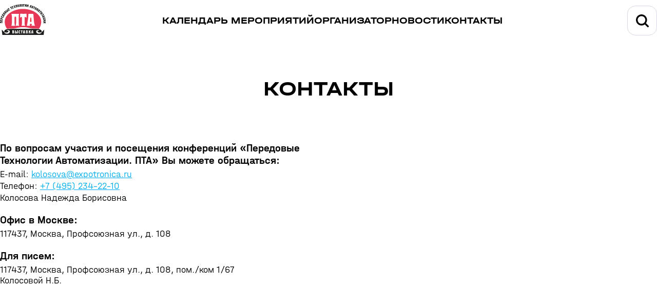

--- FILE ---
content_type: text/html; charset=UTF-8
request_url: https://www.pta-expo.ru/contact/
body_size: 6294
content:
<!DOCTYPE html>
<html>
<head>
    <title>Контакты</title>
    <meta name="viewport" content="width=device-width,height=device-height,initial-scale=1.0"/>
	<link rel="preload" href="/local/templates/pta/fonts/HalvarBreit-Bd.woff2" as="font">
	<link rel="preload" href="/local/templates/pta/fonts/HalvarBreit-Lt.woff2" as="font">
	<link rel="preload" href="/local/templates/pta/fonts/HalvarMittel-Lt.woff2" as="font">
	<link rel="preload" href="/local/templates/pta/fonts/HalvarBreit-Md.woff2" as="font">
<meta http-equiv="Content-Type" content="text/html; charset=UTF-8" />
<link href="/bitrix/cache/css/s1/pta/template_fe7d928b16a90da4d2651d286032e278/template_fe7d928b16a90da4d2651d286032e278_v1.css?176829439586565" type="text/css"  data-template-style="true" rel="stylesheet" />
<script src="https://moderate.cleantalk.org/ct-bot-detector-wrapper.js"></script>
<script src="/bitrix/js/main/jquery/jquery-3.6.0.min.js?171145477889501"></script>


	<!-- Yandex.Metrika counter -->
<script type="text/javascript" >
   (function(m,e,t,r,i,k,a){m[i]=m[i]||function(){(m[i].a=m[i].a||[]).push(arguments)};
   m[i].l=1*new Date();
   for (var j = 0; j < document.scripts.length; j++) {if (document.scripts[j].src === r) { return; }}
   k=e.createElement(t),a=e.getElementsByTagName(t)[0],k.async=1,k.src=r,a.parentNode.insertBefore(k,a)})
   (window, document, "script", "https://mc.yandex.ru/metrika/tag.js", "ym");

   ym(25659365, "init", {
        clickmap:true,
        trackLinks:true,
        accurateTrackBounce:true,
        webvisor:true
   });
</script>
<noscript><div><img src="https://mc.yandex.ru/watch/25659365" style="position:absolute; left:-9999px;" alt="" /></div></noscript>
<!-- /Yandex.Metrika counter -->
<!-- Google Tag Manager -->
<noscript><iframe src="//www.googletagmanager.com/ns.html?id=GTM-KRQNWB"
height="0" width="0" style="display:none;visibility:hidden"></iframe></noscript>
<script>(function(w,d,s,l,i){w[l]=w[l]||[];w[l].push({'gtm.start':
new Date().getTime(),event:'gtm.js'});var f=d.getElementsByTagName(s)[0],
j=d.createElement(s),dl=l!='dataLayer'?'&l='+l:'';j.async=true;j.src=
'//www.googletagmanager.com/gtm.js?id='+i+dl;f.parentNode.insertBefore(j,f);
})(window,document,'script','dataLayer','GTM-KRQNWB');</script>
<!-- End Google Tag Manager -->
</head>
<body>
<header>
    <section class="headline">
		<input id="menu-toggle" type="checkbox">
        <label class="menu-button-container" for="menu-toggle">
            <div class="menu-button"></div>
        </label>
        <a href="/" class="logo">
			<img src="/local/templates/pta/img/pta-logo.svg" title="Передовые Технологии Автоматизации" alt="Передовые Технологии Автоматизации">
        </a>
        <span class="menu_wrap">
            <span class="menu">
                	<ul>
					<li><a  href="/events/">Календарь мероприятий</a>
				<ul>
								<li><a  href="/ural/">ПТА - Екатеринбург 2026</a></li>
								<li><a  href="/kazan/">ПТА - Казань 2026</a></li>
								<li><a  href="/spb/">ПТА - Санкт-Петербург 2026</a></li>
								<li><a  href="/ufa/">ПТА - Уфа 2026</a></li>
								<li><a  href="/siberia/">ПТА - Новосибирск 2026</a></li>
					</ul></li>						<li><a  href="/organizer/">Организатор</a></li>
								<li><a  href="/news/">Новости</a></li>
								<li class="active"><a  href="/contact/">Контакты</a></li>
			</ul>
            </span>
        </span>
        <!--a href="/en/" class="btn lang">EN</a-->
        <input type="checkbox" id="search">
        <form action="/search/" class="input_search">
			<svg viewBox="0 0 24 24">
				<path d="M23.5,21.2l-4.8-4.8c1.3-1.8,2-3.9,2-6.1C20.7,4.7,16.1,0,10.4,0S0,4.7,0,10.4s4.7,10.4,10.4,10.4c2.2,0,4.3-0.7,6.1-2 l4.8,4.8c0.3,0.3,0.7,0.5,1.1,0.5c0.4,0,0.8-0.2,1.1-0.5C24.2,22.9,24.2,21.9,23.5,21.2z M17.5,10.4c0,3.9-3.2,7.2-7.1,7.2 c-3.9,0-7.2-3.2-7.2-7.2c0-3.9,3.2-7.1,7.1-7.1C14.3,3.2,17.5,6.4,17.5,10.4z"></path>
            </svg>
            <input type="text" name="q" placeholder="Поиск по сайту">
            <input type="submit" value="найти">
        </form>
		<label class="search btn" for="search">
			<svg viewBox="0 0 24 24">
				<path d="M23.5,21.2l-4.8-4.8c1.3-1.8,2-3.9,2-6.1C20.7,4.7,16.1,0,10.4,0S0,4.7,0,10.4s4.7,10.4,10.4,10.4c2.2,0,4.3-0.7,6.1-2 l4.8,4.8c0.3,0.3,0.7,0.5,1.1,0.5c0.4,0,0.8-0.2,1.1-0.5C24.2,22.9,24.2,21.9,23.5,21.2z M17.5,10.4c0,3.9-3.2,7.2-7.1,7.2 c-3.9,0-7.2-3.2-7.2-7.2c0-3.9,3.2-7.1,7.1-7.1C14.3,3.2,17.5,6.4,17.5,10.4z"></path>
			</svg>
		</label>
    </section>
</header>
<main>
<div class="container">
    <section>
        <h1>Контакты</h1>
<style>
.intro {
max-width: 1000px;
margin: 0 auto;
}
section {
	width: 100%;
}
h1 {
    margin: 70px auto 50px auto;
    font-family: 'Halvar Breit Bd';
    font-size: 40px;
    text-transform: uppercase;
    text-align: center;
}
h2, h3 {
	font-family: 'Halvar Mittel Md';
	font-weight: normal;
	margin: 20px 0 5px 0;
}

p {
	margin: 0 0 2px 0;
}
.info {
	display: flex;
	flex-wrap: wrap;
	gap: 60px;
	margin: 60px 0;
}
.info > span {
	width: calc(50% - 30px);
}

@media screen and (max-width: 768px) {
    .info > span {
        width: 100%;
    }
				h1 {
					margin: 40px auto 0 auto;
					font-size: 30px;
					text-align: left;
				}
				.info {
					gap: 0;
					margin: 0;
				}
    #map {
     margin: 20px 0;
    }
}
</style>
<div class="info scheme">
 <span>
	<h3>По вопросам участия и посещения конференций «Передовые Технологии Автоматизации. ПТА» Вы можете обращаться:</h3>
	<p>
		 E-mail:&nbsp;<a href="mailto:kolosova@expotronica.ru">kolosova@expotronica.ru</a>
	</p>
	<p>
		 Телефон: <a href="tel:+74952342210">+7 (495) 234-22-10</a>
	</p>
	<p>
		 Колосова Надежда Борисовна
	</p>
	<h3>Офис в Москве:</h3>
	<p>
		 117437, Москва, Профсоюзная ул., д. 108
	</p>
	<h3>Для писем:</h3>
	<p>
		 117437, Москва, Профсоюзная ул., д. 108, пом./ком 1/67 <br>
		 Колосовой Н.Б.
	</p>
 </span> <span>
	<div class="map" id="map">
	</div>
 </span>
</div>
<script src="//api-maps.yandex.ru/2.1/?apikey=7eb5366f-9288-40a7-98ae-78c5174fffd3&amp;lang=ru_RU" type="text/javascript"></script>
<script type="text/javascript">
ymaps.ready(function () {
    if(typeof ymaps !== 'undefined') {
        var map = new ymaps.Map('map', {
            center: [55.639989, 37.523088],
            zoom: 15,
						behaviors: ['scrollZoom', 'drag'],
						controls: ['zoomControl', 'typeSelector', 'rulerControl']
        });
        var placemark = new ymaps.Placemark([55.639989, 37.523088], {
            hintContent: 'г.Москва, Профсоюзная ул., д. 108, пом./ком 1/67',
            balloonContent: 'г. Москва, Профсоюзная ул., д. 108, пом./ком 1/67',
        });
        map.geoObjects.add(placemark);
    };
});
</script>
    </section>
</div>
</main>
<footer>
    <span>
    <section class="projects">
        <span class="logo">
            <a href="/">
				<img src="/local/templates/pta/img/pta-footer-logo.svg" title="Передовые Технологии Автоматизации" alt="Передовые Технологии Автоматизации">
            </a>
            <span>
                Специализированные конференции
                <b>Передовые Технологии Автоматизации</b>
            </span>
        </span>
        <span class="menu">
<ul>
	<li id="bx_1847241719_14">
		<a href="/ural/">Екатеринбург</a>
	</li>
		<li id="bx_1847241719_15">
		<a href="/kazan/">Казань</a>
	</li>
		<li id="bx_1847241719_497">
		<a href="/krasnoyarsk/">Красноярск</a>
	</li>
		<li id="bx_1847241719_492">
		<a href="/moscow/">Москва</a>
	</li>
		<li id="bx_1847241719_490">
		<a href="/nnovgorod/">Нижний Новгород</a>
	</li>
		<li id="bx_1847241719_18">
		<a href="/siberia/">Новосибирск</a>
	</li>
		<li id="bx_1847241719_491">
		<a href="/perm/">Пермь</a>
	</li>
		<li id="bx_1847241719_16">
		<a href="/spb/">Санкт-Петербург</a>
	</li>
		<li id="bx_1847241719_493">
		<a href="/tyumen/">Тюмень</a>
	</li>
		<li id="bx_1847241719_19">
		<a href="/ufa/">Уфа</a>
	</li>
		<li id="bx_1847241719_17">
		<a href="/chelyabinsk/">Челябинск</a>
	</li>
	</ul>

        </span>
    </section>
    <section class="contacts">
        <span>
            <span>По вопросам участия и посещения конференции Вы можете обращаться:</span>
            <span>
                <a href="tel:+74952342210">+7 (495) 234-22-10</a> 
                <a href="mailto:kolosova@expotronica.ru">kolosova@expotronica.ru</a> 
                <a name="manager">Колосова Надежда</a>
            </span>
        </span>
        <span class="subs">
            Подписывайтесь:
            <a href="//vk.com/ptaexpo" target="_blank" class="btn">
                <svg viewBox="0 0 30 17">
                	<path d="M29.733,15.163c-0.082-0.134-0.579-1.211-2.981-3.423c-2.513-2.317-2.174-1.94,0.852-5.946 c1.843-2.44,2.579-3.929,2.35-4.566c-0.22-0.607-1.575-0.447-1.575-0.447L23.87,0.807c0,0-0.334-0.045-0.583,0.103 c-0.242,0.145-0.397,0.481-0.397,0.481s-0.715,1.888-1.667,3.493c-2.008,3.387-2.812,3.566-3.14,3.356 c-0.764-0.49-0.572-1.97-0.572-3.021c0-3.283,0.501-4.652-0.977-5.006c-0.492-0.117-0.852-0.196-2.106-0.208 c-1.609-0.017-2.972,0.006-3.743,0.38c-0.514,0.249-0.909,0.806-0.667,0.838c0.298,0.039,0.973,0.181,1.331,0.665 c0.463,0.624,0.446,2.028,0.446,2.028s0.267,3.864-0.621,4.345C10.564,8.589,9.73,7.917,7.94,4.842 C7.023,3.268,6.329,1.527,6.329,1.527S6.196,1.203,5.958,1.03C5.669,0.819,5.264,0.752,5.264,0.752L0.977,0.779 c0,0-0.643,0.019-0.879,0.296c-0.21,0.248-0.017,0.758-0.017,0.758S3.437,9.63,7.237,13.561c3.485,3.604,7.442,3.367,7.442,3.367 h1.793c0,0,0.541-0.06,0.818-0.356c0.254-0.272,0.246-0.783,0.246-0.783s-0.036-2.389,1.081-2.742 c1.101-0.346,2.514,2.31,4.013,3.332c1.133,0.773,1.993,0.604,1.993,0.604l4.007-0.056C28.629,16.928,30.726,16.8,29.733,15.163z"></path>
                </svg>
            </a>
        </span>
    </section>
    <section class="rights">
        <span>
            <a href="/content/policy.html">Политика конфиденциальности</a>
            <!--a href="/content/rules.html">Условия использования сайта</a>
            <a href="/content/cookie.html">Политика Cookie</a-->
			<a href="/ouu/">Общие условия участия</a>
        </span>
        <span>
            <span>© 2002—2026 «Экспотроника»</span>
        </span>
    </section>
    </span>
</footer>

<link rel="stylesheet" href="/local/templates/pta/css/owl.carousel.min.css" />
<script src="/local/templates/pta/js/owl.carousel.min.js"></script>
<link rel="stylesheet" href="/local/templates/pta/css/slick.css" />
<script src="/local/templates/pta/js/slick.min.js"></script>
<script src="/local/templates/pta/script.js"></script>



<!-- CLEANTALK template addon -->
<!--'start_frame_cache_cleantalk_frame'--><script data-skip-moving = 'true'>
                    var ct_checkjs_val = 'adae7c53176c5ea94516a2626066275b', ct_date = new Date();

                    function ctSetCookie(c_name, value) {
                        document.cookie = c_name + '=' + encodeURIComponent(value) + '; path=/';
                    }

                    ctSetCookie('ct_ps_timestamp', Math.floor(new Date().getTime()/1000));
                    ctSetCookie('ct_fkp_timestamp', '0');
                    ctSetCookie('ct_timezone', '0');

                    ct_attach_event_handler(window, 'DOMContentLoaded', ct_ready);

                    setTimeout(function(){
                        ctSetCookie('ct_timezone', ct_date.getTimezoneOffset()/60*(-1));
                        ctSetCookie('ct_checkjs', ct_checkjs_val);  
                    },1000);

                    /* Writing first key press timestamp */
                    var ctFunctionFirstKey = function output(event){
                        var KeyTimestamp = Math.floor(new Date().getTime()/1000);
                        ctSetCookie('ct_fkp_timestamp', KeyTimestamp);
                        ctKeyStopStopListening();
                    }

                    /* Stop key listening function */
                    function ctKeyStopStopListening(){
                        if(typeof window.addEventListener == 'function'){
                            window.removeEventListener('mousedown', ctFunctionFirstKey);
                            window.removeEventListener('keydown', ctFunctionFirstKey);
                        }else{
                            window.detachEvent('mousedown', ctFunctionFirstKey);
                            window.detachEvent('keydown', ctFunctionFirstKey);
                        }
                    }

                    if(typeof window.addEventListener == 'function'){
                        window.addEventListener('mousedown', ctFunctionFirstKey);
                        window.addEventListener('keydown', ctFunctionFirstKey);
                    }else{
                        window.attachEvent('mousedown', ctFunctionFirstKey);
                        window.attachEvent('keydown', ctFunctionFirstKey);
                    }
                    /* Ready function */
                    function ct_ready(){
                      ctSetCookie('ct_visible_fields', 0);
                      ctSetCookie('ct_visible_fields_count', 0);
                      setTimeout(function(){
                        for(var i = 0; i < document.forms.length; i++){
                            var form = document.forms[i];
                            if (form.action.toString().indexOf('/auth/?forgot_password') !== -1)  {
                                continue;
                            }
                            form.onsubmit_prev = form.onsubmit;
                            form.onsubmit = function(event){

                                /* Get only fields */
                                var elements = [];
                                for(var key in this.elements){
                                  if(!isNaN(+key))
                                    elements[key] = this.elements[key];
                                }

                                /* Filter fields */
                                elements = elements.filter(function(elem){

                                    var pass = true;

                                    /* Filter fields */
                                    if( getComputedStyle(elem).display    === 'none' ||   // hidden
                                        getComputedStyle(elem).visibility === 'hidden' || // hidden
                                        getComputedStyle(elem).opacity    === '0' ||      // hidden
                                        elem.getAttribute('type')         === 'hidden' || // type == hidden
                                        elem.getAttribute('type')         === 'submit' || // type == submit
                                        elem.value                        === ''       || // empty value
                                        elem.getAttribute('name')         === null
                                    ){
                                    return false;
                                    }

                                    /* Filter elements with same names for type == radio */
                                    if(elem.getAttribute('type') === 'radio'){
                                        elements.forEach(function(el, j, els){
                                        if(elem.getAttribute('name') === el.getAttribute('name')){
                                            pass = false;
                                            return;
                                        }
                                    });
                                }

                                return true;
                            });

                            /* Visible fields count */
                            var visible_fields_count = elements.length;

                            /* Visible fields */
                            var visible_fields = '';
                            elements.forEach(function(elem, i, elements){
                              visible_fields += ' ' + elem.getAttribute('name');
                            });
                            visible_fields = visible_fields.trim();

                            ctSetCookie('ct_visible_fields', visible_fields);
                            ctSetCookie('ct_visible_fields_count', visible_fields_count);

                            /* Call previous submit action */
                            if(event.target.onsubmit_prev instanceof Function){
                              setTimeout(function(){
                                event.target.onsubmit_prev.call(event.target, event);
                              }, 500);
                            }
                          };
                        }
                      }, 1000);
                    }

                    function ct_attach_event_handler(elem, event, callback){
                      if(typeof window.addEventListener === 'function') elem.addEventListener(event, callback);
                      else                                              elem.attachEvent(event, callback);
                    }

                    function ct_remove_event_handler(elem, event, callback){
                      if(typeof window.removeEventListener === 'function') elem.removeEventListener(event, callback);
                      else                                                 elem.detachEvent(event, callback);
                    }
                    
                    if(typeof jQuery !== 'undefined') {

            /* Capturing responses and output block message for unknown AJAX forms */
            jQuery(document).ajaxComplete(function (event, xhr, settings) {
              if (xhr.responseText && xhr.responseText.indexOf('"apbct') !== -1) {
                try {
                  var response = JSON.parse(xhr.responseText);
                  if (typeof response.apbct !== 'undefined') {
                    response = response.apbct;
                    if (response.blocked) {
                      alert(response.comment);
                      if(+response.stop_script == 1)
                        window.stop();
                    }
                  }                  
                } catch (e) {
                  return;
                }

              }
            });
            
          }
                    </script><!--'end_frame_cache_cleantalk_frame'--><!-- /CLEANTALK template addon -->
</body>
</html>

--- FILE ---
content_type: image/svg+xml
request_url: https://www.pta-expo.ru/local/templates/pta/img/pta-footer-logo.svg
body_size: 29070
content:
<?xml version="1.0" encoding="utf-8"?>
<!-- Generator: Adobe Illustrator 26.0.2, SVG Export Plug-In . SVG Version: 6.00 Build 0)  -->
<svg version="1.1" id="Слой_1" xmlns="http://www.w3.org/2000/svg" xmlns:xlink="http://www.w3.org/1999/xlink" x="0px" y="0px"
	 viewBox="0 0 118 80" style="enable-background:new 0 0 118 80;" xml:space="preserve">
<style type="text/css">
	.st0{fill:#ADB1C1;}
	.st1{fill:#FFFFFF;}
</style>
<path class="st0" d="M111.9,67.2c-1.2,3.3-2.8,3.6-4.7,4.9c0.3,5.1-11.2,6.9-13.7,1.6c-3-6.3,5.9-8,7.8-3.6c0,0-5.2-2.5-4.8,1
	c0.3,2.5,5.9,4.3,10.7,1c-0.1-0.9-0.1-2.6-1-3.8c-3-3.8-8.8-3.9-14.7-3.8H26.6c-5.9,0-12,0.3-14.7,3.8c-0.9,1.2-0.9,2.9-1,3.8
	c4.7,3.3,10.4,1.4,10.7-1c0.4-3.5-4.8-1-4.8-1c2-4.4,10.9-2.6,7.8,3.6c-2.6,5.3-14,3.5-13.7-1.6c-1.9-1.3-3.5-1.6-4.7-4.9H4.5L6,80
	h106.1l1.5-12.8H111.9z"/>
<path class="st1" d="M34.6,76.1c-0.2,0-0.3,0-0.5,0c-0.3,0-0.6,0-0.9,0c-0.3,0-0.6,0-0.9,0c-0.2,0-0.4,0-0.5,0
	c-0.3,0-0.4-0.2-0.3-0.5c0.1-0.3,0.3-0.6,0.3-1.8v-3.4c0-1.7-0.2-1-0.2-2c0-0.2,0.1-0.3,0.4-0.3c0.4,0,1,0,1.4,0c0.5,0,0.7,0,1.2,0
	c0.3,0,1.6,0.1,1.6,2.1c0,0.3,0,1-0.5,1.4L35.5,72c0,0.1,0.1,0.1,0.2,0.2c0.3,0.4,0.8,1,0.8,2.1C36.5,75.7,35.5,76.1,34.6,76.1z"/>
<path class="st1" d="M43.4,74.3c0,1.8-1.2,1.9-1.7,1.9c-0.4,0-0.8,0-1.1-0.1c-0.3,0-0.7,0-1,0c-0.3,0-0.5,0-0.7,0
	c-0.1,0-0.3,0-0.4,0c-0.1,0-0.2-0.1-0.2-0.2c0-0.7,0.3-0.6,0.3-2.1v-3.5c0-0.3-0.1-0.9-0.2-1.2c-0.1-0.3-0.2-0.4-0.2-0.6
	c0-0.1,0.1-0.1,0.3-0.1c0.3,0,0.3,0,1,0c0.9,0,0.6,0,1,0c0.2,0,0.2,0.1,0.2,0.2c0,0.3-0.1,0.4-0.2,0.7c-0.1,0.3-0.1,0.7-0.1,1v0.5
	c0,0.6,0.1,0.7,0.1,0.7l0.3,0c0.3-0.1,0.6-0.1,1-0.1c0.6,0,1.6,0.2,1.6,1.8V74.3z"/>
<path class="st1" d="M46.1,76.1c-0.2,0-0.1-0.1-1-0.1c-0.8,0-0.7,0.1-1,0.1c-0.2,0-0.3,0-0.2-0.4c0.1-0.6,0.2-1,0.2-1.6v-4
	c0-0.4,0-0.6-0.1-1.1c-0.1-0.5-0.2-0.5-0.2-0.7c0-0.2,0.2-0.2,0.2-0.2c0.3,0,0.5,0,1.2,0c0.8,0,0.5,0,0.9,0l0.2,0.1
	c0,0.2-0.1,0.3-0.2,0.7C46,69.3,46,69.7,46,70.4v3.4c0,0.7,0.1,1,0.2,1.4c0.1,0.4,0.2,0.5,0.2,0.7C46.3,76,46.3,76.1,46.1,76.1z"/>
<path class="st1" d="M52,70.1c0,0.4-0.2,0.4-0.3,0.4c-0.2,0-0.4-0.1-0.5-0.2c-0.2-0.1-0.3-0.2-0.7-0.2c-0.7,0-0.8,0.3-0.8,1.5v1.1
	c0,0.9,0,1.9,1.1,1.9c0.3,0,0.6-0.1,0.7-0.2c0.1-0.1,0.2-0.2,0.3-0.2c0.2,0,0.2,0.1,0.2,0.2c0,0.2,0,0.4,0,0.6c0,0.2,0,0.4,0,0.6
	c0,0.3-0.1,0.6-1.5,0.6c-2.3,0-2.7-1.6-2.7-3.1v-1.7c0-1.4,0.1-3.3,2.6-3.3c1.3,0,1.5,0.2,1.5,0.4c0,0.1-0.1,0.2-0.1,0.8
	C51.9,69.9,52,69.8,52,70.1z"/>
<path class="st1" d="M57.9,70.7c-0.7,0-0.2-0.4-0.9-0.4c-0.2,0-0.4,0.1-0.4,0.6v3.4c0,0.7,0.1,1,0.2,1.2c0.1,0.1,0.2,0.3,0.2,0.4
	c0,0.2-0.1,0.2-0.2,0.2c-1,0-0.1-0.1-1-0.1c-0.4,0-0.7,0.1-0.9,0.1c-0.1,0-0.3,0-0.3-0.2c0-0.2,0.1-0.2,0.2-0.6
	c0.1-0.2,0.1-0.6,0.1-0.8v-3.7c0-0.3,0-0.5-0.4-0.5c-0.2,0-0.3,0.1-0.4,0.2c-0.1,0.1-0.2,0.2-0.4,0.2c-0.2,0-0.2-0.2-0.2-0.3
	c0-0.2,0-0.4,0.1-0.6c0-0.2,0-0.4,0-0.6c0-0.1,0-0.3,0-0.4l0-0.3c0-0.1,0-0.3,0.3-0.3c0.3,0,0.5,0,0.8,0c0.4,0,0.7,0,1.1,0
	c0.4,0,0.8,0,1.2,0c0.3,0,0.5,0,0.8,0c0.2,0,0.3,0.1,0.3,0.2c0,0.4,0,0.1,0,0.8c0,0.6,0.1,1,0.1,1.2C58.1,70.5,58.1,70.7,57.9,70.7z
	"/>
<path class="st1" d="M64.6,76.1c-0.1,0-0.3,0-0.4,0c-0.1,0-0.3,0-0.4,0c-0.2,0-0.4,0-0.7,0c-0.1,0-0.3,0-0.4,0
	c-0.2,0-0.2-0.2-0.2-0.2c0-0.2,0.2-0.2,0.2-0.5c0-0.2-0.1-0.5-0.8-0.5c-0.7,0-0.8,0.4-0.8,0.6c0,0.3,0.2,0.2,0.2,0.5
	c0,0.1,0,0.2-0.3,0.2c-0.2,0-0.3-0.1-0.9-0.1c-0.8,0-0.1,0.1-0.9,0.1c-0.1,0-0.2,0-0.2-0.2c0-0.3,0.1,0,0.3-1.5
	c0.3-2.3,0.6-3.6,0.7-4.9c0.1-1,0-1.2,0.5-1.2c0.3,0,0.5,0,1.3,0c0.9,0,0.9,0,1.5,0c0.6,0,0.3,0.1,0.7,3.3c0.2,1.4,0.2,2.4,0.5,3.4
	c0.2,0.7,0.3,0.8,0.3,1C64.9,76,64.9,76.1,64.6,76.1z"/>
<path class="st1" d="M69.6,76.1c-0.2,0-0.3,0-0.5,0c-0.3,0-0.6,0-0.9,0c-0.3,0-0.6,0-0.9,0c-0.2,0-0.3,0-0.5,0
	c-0.3,0-0.4-0.2-0.3-0.5c0.1-0.3,0.3-0.6,0.3-1.8v-3.4c0-1.7-0.1-1-0.1-2c0-0.2,0.1-0.3,0.4-0.3c0.4,0,1,0,1.4,0c0.5,0,0.7,0,1.2,0
	c0.3,0,1.6,0.1,1.6,2.1c0,0.3,0,1-0.5,1.4L70.5,72c0,0.1,0.1,0.1,0.2,0.2c0.3,0.4,0.8,1,0.8,2.1C71.5,75.7,70.5,76.1,69.6,76.1z"/>
<path class="st1" d="M79,76.1c-0.2,0-0.4-0.1-0.8-0.1c-0.7,0-0.5,0.1-1,0.1c-0.5,0-0.5-0.3-0.8-2.1c-0.3-1.2-0.4-2.4-0.6-2.4
	c-0.3,0-0.3,0.6-0.3,1v1.1c0,0.3,0,1,0.2,1.5c0.2,0.5,0.3,0.6,0.3,0.7c0,0.1,0,0.2-0.2,0.2c-0.4,0-0.3-0.1-0.9-0.1
	c-0.2,0-0.4,0-0.6,0c-0.2,0-0.3,0-0.5,0c-0.1,0-0.2,0-0.2-0.3c0-0.3,0.1-0.6,0.1-1.3v-4.4c0-1.2-0.2-1-0.2-1.6
	c0-0.2,0.2-0.2,0.3-0.2l0.2,0c0.2,0,0.4,0,0.6,0c0.3,0,0.5,0,0.8,0l0.3,0c0.1,0,0.2,0,0.2,0.2c0,0.4-0.3,0.4-0.3,1
	c0,0.4,0.2,0.6,0.6,0.6c0.5,0,0.6-0.4,0.6-0.6c0-0.1-0.1-0.4-0.4-0.7c-0.2-0.2-0.1-0.5,0.2-0.5c0.3,0,0.5,0,0.8,0c0.6,0,0.1,0,0.9,0
	c0.2,0,0.4,0.1,0.4,0.6c0,0.7-0.3,1.1-0.8,1.6c-0.2,0.2-0.3,0.3-0.3,0.6c0,0.4,0.3,1.6,0.4,2c0.2,0.8,0.5,1.4,0.8,2.1
	c0.2,0.4,0.3,0.6,0.3,0.7C79.2,75.9,79.2,76.1,79,76.1z"/>
<path class="st1" d="M86,76.1c-0.1,0-0.3,0-0.4,0c-0.1,0-0.3,0-0.5,0c-0.2,0-0.4,0-0.7,0c-0.1,0-0.2,0-0.4,0c-0.2,0-0.2-0.2-0.2-0.2
	c0-0.2,0.2-0.2,0.2-0.5c0-0.2-0.1-0.5-0.8-0.5c-0.7,0-0.8,0.4-0.8,0.6c0,0.3,0.2,0.2,0.2,0.5c0,0.1,0,0.2-0.3,0.2
	c-0.2,0-0.4-0.1-0.9-0.1c-0.8,0-0.1,0.1-0.9,0.1c-0.1,0-0.2,0-0.2-0.2c0-0.3,0.1,0,0.3-1.5c0.3-2.3,0.6-3.6,0.7-4.9
	c0-1,0-1.2,0.4-1.2c0.3,0,0.5,0,1.3,0c0.9,0,0.9,0,1.5,0c0.6,0,0.3,0.1,0.7,3.3c0.2,1.4,0.2,2.4,0.5,3.4c0.2,0.7,0.4,0.8,0.4,1
	C86.3,76,86.3,76.1,86,76.1z"/>
<g>
	<path class="st0" d="M1.6,49.1c-0.4,0-0.7,0.1-0.9,0.2c-0.2,0.1-0.3,0.1-0.4,0.1c-0.2,0-0.2-0.1-0.2-0.2c0-0.7,0-0.2,0-0.9
		c0-0.2,0-0.4,0-1.3C0,45.7,0,46,0,45.3c0-0.1,0-0.3,0.1-0.3c0.2,0,0.3,0.2,1.2,0.2l3.5-0.1c0.3,0,0.9-0.1,1.2-0.2
		c0.4-0.2,0.4-0.1,0.4,0c0,0.3,0,0.6,0,0.9c0,0.3,0.1,0.5,0.1,0.7c0,0.1,0,0.3-0.3,0.2c-0.3-0.1-0.5-0.2-1.1-0.2l-2.8,0.1
		c-0.2,0-0.6,0-0.6,0.5c0,0.5,0.4,0.4,0.6,0.4L5,47.5c0.2,0,0.5,0,0.7-0.1c0.2-0.1,0.4-0.2,0.5-0.2c0.2,0,0.2,0.1,0.2,0.3
		c0,0.7,0,0.2,0,0.7c0,0.1,0,0.3,0,0.4l0,0.4c0,0.2-0.1,0.2-0.1,0.2c-0.1,0-0.2,0-0.5-0.1C5.5,49,5.3,49,4.9,49L1.6,49.1"/>
	<path class="st0" d="M1.7,43.8c-1.1-0.1-1.1,0.1-1.5,0c-0.2,0-0.2-0.3-0.2-0.4c0-0.2,0.1-0.4,0.1-0.6c0.1-0.3,0.1-0.6,0.1-0.9
		c0-0.4,0.1-0.8,0.1-1.1l0-0.3c0-0.1,0.1-0.3,0.3-0.2c0.3,0,0.3,0.1,0.7,0.1l0.3,0c0.1,0,0.2,0,0.4,0c0.2,0,0.3,0.1,0.3,0.3
		c0,0.2-0.2,0.3-0.3,0.4c-0.2,0.2-0.3,0.4-0.3,0.6c0,0.4,0.2,0.6,0.4,0.6c0.3,0,0.4-0.3,0.4-0.6c0-0.2,0-0.5,0-0.7
		c0-0.3,0.1-0.6,0.5-0.6c0.2,0,0.4,0.2,0.3,0.7l-0.1,1c0,0.3,0.2,0.4,0.3,0.4l1.4,0.2c0.4,0,0.5-0.2,0.5-0.4c0-0.3,0.1-0.6-0.1-0.9
		c-0.1-0.2-0.2-0.3-0.2-0.5c0-0.2,0.2-0.2,0.2-0.2c0.2,0,0.1,0,0.5,0.1c0.2,0,0.4,0,0.5,0c0.3,0,0.3,0.3,0.2,0.5
		c0,0.3-0.1,0.6-0.1,1c-0.1,0.3-0.1,0.7-0.1,1c0,0.2-0.1,0.4-0.1,0.6c0,0.1,0,0.3,0,0.4c0,0.1,0,0.3-0.2,0.2
		c-0.7-0.1-0.2-0.3-1.6-0.4L1.7,43.8"/>
	<path class="st0" d="M4.7,37.8c0-0.1,0.1-0.5-0.9-0.7c-0.5-0.1-1,0-1,0.3c-0.1,0.4,0.4,0.5,0.9,0.6C4.1,38.1,4.6,38.2,4.7,37.8
		 M2.7,39.2C1,38.8,1.4,39,0.9,38.9c-0.1,0-0.2-0.1-0.2-0.3c0-0.2,0.1-0.3,0.2-0.5c0.2-0.6,0.3-1.7,1.2-2.2c0.6-0.4,1.2-0.3,1.8-0.2
		c1.9,0.5,1.8,1.7,1.8,2.3c-0.1,0.4-0.1,0.5,0.1,0.6c0.3,0.1,0.7,0.1,1-0.1C7,38.3,7,38.1,7.3,38.2c0.2,0,0.1,0.2,0.1,0.2
		c-0.2,0.8,0,0-0.3,1c-0.2,0.7-0.1,0.7-0.2,0.8c0,0.1-0.1,0.2-0.3,0.2c-0.7-0.2-0.1-0.2-1.8-0.7L2.7,39.2z"/>
	<path class="st0" d="M3.7,34.3c-1-0.4-1.1-0.2-1.4-0.4c-0.2-0.1-0.1-0.3-0.1-0.4c0.1-0.2,0.2-0.4,0.2-0.5c0.1-0.3,0.2-0.5,0.3-0.8
		c0.1-0.3,0.3-0.7,0.4-1.1l0.1-0.3c0-0.1,0.1-0.2,0.3-0.1C3.9,30.8,4,30.9,4.3,31l0.3,0.1L5,31.2c0.2,0.1,0.2,0.2,0.2,0.3
		c-0.1,0.2-0.2,0.2-0.4,0.3c-0.2,0.1-0.4,0.3-0.5,0.5c-0.2,0.4,0,0.6,0.2,0.7c0.3,0.1,0.5-0.1,0.6-0.4c0.1-0.2,0.1-0.5,0.2-0.7
		c0.1-0.3,0.3-0.6,0.6-0.5c0.2,0.1,0.3,0.2,0.1,0.7l-0.4,1c-0.1,0.3,0.1,0.4,0.2,0.5l1.3,0.5c0.4,0.2,0.5-0.1,0.6-0.2
		C7.9,33.6,8,33.4,8,33c0-0.2-0.1-0.4,0-0.5c0.1-0.2,0.2-0.1,0.3-0.1c0.2,0.1,0.1,0.1,0.5,0.2c0.2,0.1,0.3,0.1,0.4,0.2
		c0.3,0.1,0.2,0.3,0.1,0.5c-0.1,0.3-0.3,0.6-0.4,0.9c-0.1,0.3-0.3,0.6-0.4,0.9c-0.1,0.2-0.2,0.4-0.2,0.5c0,0.1-0.1,0.3-0.1,0.4
		c0,0.1-0.1,0.2-0.3,0.2c-0.6-0.3-0.1-0.3-1.4-0.8L3.7,34.3"/>
	<path class="st0" d="M6.9,27.9c-0.1,0-0.3-0.2-0.4,0.1c-0.2,0.3,0.2,0.5,0.6,0.7c1.9,1.3,2,1.5,2.2,1.6c0.2,0.1,0.3,0.1,0.5-0.2
		c0.2-0.4,0-0.5-0.2-0.6L6.9,27.9 M10.6,28.4c0.4,0.2,0.5,0.2,0.5,0.1c0.1-0.1,0.2-0.2,0.3-0.1c0.1,0,0.1,0.1,0.3,0.2l0.3,0.2
		l0.2,0.1c0,0,0.3,0.2,0.2,0.4c-0.2,0.3-0.6,0.1-1,0.3c-0.1,0.1-0.4,0.3-1,1.3c-0.3,0.5-0.5,0.9-0.3,1.4c0.2,0.4,0.3,0.4,0.2,0.6
		c-0.1,0.2-0.3,0.2-0.4,0.1c-0.1-0.1,0-0.1-0.4-0.3c-0.3-0.2-0.4-0.2-0.5-0.2c-0.2-0.1,0-0.3,0-0.5c0-0.2-0.3-0.3-1.6-1.3
		c-0.6-0.4-1-0.8-1.4-1c-0.8-0.4-1.2-0.5-1.6-0.7c-0.1,0-0.1-0.1,0-0.3c0.1-0.2,0.6-1,0.8-1.3c0.4-0.8,0.6-1.1,0.8-1.5
		c0.1-0.1,0.1-0.2,0.3-0.2c0.5,0.3,0,0.3,1.2,1L10.6,28.4z"/>
	<path class="st0" d="M11.6,25.9c0.4,0.3,0.6,0.2,0.7,0.1c0.1-0.1,0.2-0.4-0.3-0.7l-2-1.5c-0.4-0.3-0.6-0.3-0.7-0.1
		C9,24,9.4,24.2,9.6,24.4L11.6,25.9 M8.5,25.4c-0.7-0.5-1.5-1.2-0.4-2.7c0.3-0.4,1.2-1.3,2.6-0.3l2.3,1.7c1.2,0.9,0.8,1.9,0.3,2.5
		c-0.6,0.8-1.5,1.3-2.5,0.5L8.5,25.4z"/>
	<path class="st0" d="M14.8,22.5c0.3,0.3,0.5,0.2,0.6,0.1c0.1-0.1,0.3-0.3-0.1-0.7c-0.1-0.1-0.3-0.2-0.4-0.2c-0.7-0.3-1-0.2-1.1-0.1
		l0.2,0.4L14.8,22.5 M12.6,20.5c0.2,0.2,0.4,0.1,0.6-0.1c0.1-0.1,0.2-0.3-0.1-0.6c-0.2-0.1-0.4-0.3-0.7,0c-0.2,0.2-0.1,0.4,0,0.5
		L12.6,20.5z M11.6,21.5c-1-0.9-0.7-0.5-1.2-1c-0.1-0.1-0.1-0.2,0-0.4c0.2-0.2,0.6-0.5,0.8-0.8c0.3-0.3,0.3-0.4,0.7-0.7
		c0.2-0.2,0.9-0.9,2.1,0.2c0.2,0.2,0.6,0.5,0.6,1l0,0.3l0.2,0c0.4,0,1.1,0.1,1.7,0.7c0.8,0.7,0.5,1.5,0,2.1l-0.3,0.3
		c-0.2,0.2-0.3,0.3-0.5,0.5c-0.2,0.2-0.4,0.3-0.5,0.5l-0.3,0.3c-0.2,0.2-0.3,0.1-0.4-0.1c-0.1-0.2-0.2-0.5-0.9-1.1L11.6,21.5z"/>
	<path class="st0" d="M94.7,11.5c0.1-0.2,0.4-0.6,0.5-0.9c0.1-0.2,0.1-0.3,0.2-0.4c0.1-0.1,0.2-0.1,0.3,0c0.4,0.3,0.1,0.1,0.6,0.4
		c0.4,0.2,0.3,0.2,0.5,0.3c0.2,0.1,0.1,0.3,0,0.8c-0.1,0.3-0.2,0.8,0,0.9c0.1,0.1,0.3,0.1,0.8-0.2c0.7-0.4,0.7-0.4,0.9-0.3
		c0.2,0.2,0.1,0.1,0.4,0.3c0.4,0.3,0.4,0.3,0.6,0.4l0.1,0.3c-0.4,0.5-0.3,0.2-1,1.1L97,16.3c-0.2,0.3-0.4,0.7-0.6,1
		c-0.1,0.2-0.2,0.5-0.3,0.6c-0.1,0.1-0.1,0.1-0.3,0.1c-0.2-0.1-0.3-0.2-0.6-0.5c-0.4-0.3-0.3-0.2-0.6-0.4l-0.1-0.2
		c0.2-0.3,0.5-0.3,1.2-1.2l1-1.4l0-0.2c0,0-0.2,0-0.4,0.1c-0.3,0.1-0.5,0.3-0.7,0.2c-0.2-0.2-0.2-0.5-0.1-0.7c0-0.1,0-0.3,0-0.4
		l-0.1,0.1l-0.9,1.4c-0.4,0.6-0.5,1-0.6,1.2c-0.1,0.4-0.2,0.4-0.4,0.3c-0.2-0.1-0.3-0.2-0.6-0.5c-0.5-0.3-0.4-0.2-0.7-0.4
		c0,0-0.2-0.1-0.1-0.3c0.1-0.1,0.3-0.2,0.5-0.4c0.2-0.2,0.6-0.8,0.8-1L94.7,11.5"/>
	<path class="st0" d="M99.8,18.1l0.3-0.4c0.6-0.7,0.9-1.3,0.7-1.4c-0.2-0.2-1.3,0.9-1.5,1.2c-0.3,0.4-0.3,0.5-0.1,0.7
		C99.5,18.3,99.6,18.3,99.8,18.1 M97.9,18.8c-0.2,0.2,0,0.3-0.1,0.4c0,0-0.1,0.1-0.3,0c-0.1-0.1-0.2-0.2-0.5-0.5
		c-0.5-0.4-0.1,0-0.6-0.4l0-0.2c0.2-0.2,0.1,0,1-0.8c1.4-1.2,2.3-1.9,3-2.7c0.6-0.6,0.6-0.8,0.9-0.5c0.2,0.2,0.3,0.3,0.8,0.7
		c0.5,0.4,0.6,0.4,0.9,0.7c0.3,0.3,0.1,0.2-1.3,2.4c-0.6,0.9-1.1,1.5-1.5,2.3c-0.2,0.5-0.2,0.7-0.3,0.8c0,0-0.1,0.1-0.3,0l-0.2-0.2
		l-0.3-0.2c-0.1-0.1-0.3-0.2-0.4-0.3L98.4,20c-0.1-0.1-0.1-0.2,0-0.3c0.1-0.1,0.3,0,0.4-0.2c0.1-0.1,0.2-0.4-0.2-0.7
		C98.2,18.5,98,18.7,97.9,18.8z"/>
	<path class="st0" d="M103.7,19.1c0.2-0.1,0.3-0.3,0.1-0.5l-0.3-0.1l-0.3-0.1c-0.1-0.1,0-0.3,0-0.3l0.4-0.3c0.1-0.1,0.3-0.2,0.4-0.3
		l0.2-0.2l0.2-0.2c0.1-0.1,0.2-0.1,0.3,0c0.2,0.2,0.3,0.3,0.5,0.5c0.2,0.2,0.4,0.4,0.6,0.6c0.2,0.2,0.4,0.5,0.7,0.7
		c0.2,0.1,0.3,0.3,0.5,0.4c0.1,0.1,0.1,0.2,0,0.3c-0.2,0.2-0.1,0-0.5,0.4c-0.4,0.4-0.5,0.6-0.7,0.7l-0.2,0c-0.4-0.4,0.1-0.4-0.3-0.7
		c-0.1-0.1-0.3-0.2-0.6,0.1l-2,1.9c-0.4,0.4-0.5,0.6-0.6,0.8l-0.1,0.3l-0.2,0c-0.5-0.5,0-0.1-0.6-0.6c-0.2-0.2-0.4-0.4-0.5-0.5
		c0,0-0.2-0.2,0-0.3c0.1-0.1,0.2-0.1,0.4-0.2l0.5-0.4L103.7,19.1"/>
	<path class="st0" d="M106.6,21.3c0.3-0.2,0.6-0.4,0.7-0.7c0.1-0.2,0.2-0.3,0.2-0.3l0.2,0.1c0.2,0.2,0,0.1,0.5,0.6
		c0.1,0.1,0.2,0.3,0.3,0.4l0.2,0.3c0.1,0.1,0.1,0.2,0,0.2c-0.1,0.1-0.3,0.1-0.5,0.1c-0.2,0.1-0.5,0.2-0.7,0.4l-0.7,0.5
		c-0.2,0.1,0.5,0.1,0.8,0.1c0.6,0,0.9,0,1.2-0.2l0.2-0.3c0-0.1,0.1-0.2,0.1-0.3l0.2,0.1c0.3,0.4,0.1,0.2,0.4,0.6
		c0.5,0.6,0.1,0,0.6,0.7l0,0.2c-0.1,0.1-0.2,0.1-0.5,0.2c-0.3,0.1-0.6,0.3-1,0.6l-2,1.6c-0.4,0.3-0.8,0.6-1,0.9
		c-0.2,0.2-0.2,0.4-0.4,0.5l-0.2-0.1c-0.2-0.2-0.2-0.3-0.5-0.7c-0.3-0.4-0.3-0.4-0.5-0.6l0-0.3c0.1-0.1,0.2-0.1,0.4-0.1
		c0.4-0.1,0.7-0.4,0.9-0.6l0.9-0.7l0.2-0.1l0.1-0.1l0-0.1c0-0.1-0.2-0.1-1.1-0.1c-0.4,0-0.8,0-1.1,0.3c-0.1,0.1-0.3,0.3-0.4,0.5
		c-0.1,0.2-0.1,0.4-0.2,0.4c-0.1,0.1-0.2,0.1-0.3-0.1c-0.2-0.2-0.1-0.1-0.5-0.7c-0.2-0.3-0.4-0.4-0.5-0.6c0-0.1-0.2-0.2,0-0.3
		c0.1-0.1,0.2-0.1,0.5-0.2c0.2-0.1,0.5-0.3,1.1-0.7L106.6,21.3"/>
	<path class="st0" d="M108.9,28.5c0.2-0.1,0.4-0.3,0.3-0.6l-0.1-0.3l-0.4-0.6c-0.1-0.1-0.2-0.3,0.1-0.5c0.3-0.1,0.4,0,0.5,0.2
		l0.4,0.6c0.2,0.2,0.5,0.4,0.7,0.2c0.2-0.1,0.6-0.5,0.3-0.9c-0.2-0.3-0.3-0.4-0.6-0.5c-0.2-0.1-0.3-0.1-0.4-0.2c0,0-0.1-0.2,0.1-0.3
		c0.1-0.1,0.3-0.2,0.6-0.3c0.4-0.3,0.2-0.2,0.5-0.4c0.2-0.1,0.5-0.1,1.2,0.9c1,1.5,0.2,2.1-0.6,2.6c-0.3,0.2-0.6,0.4-1,0.3l-0.2-0.1
		c0,0,0,0.2,0,0.3c0,0.3-0.2,0.5-0.6,0.7l-0.5,0.3c-1,0.6-2,0.2-2.6-0.8c-0.3-0.4-0.6-1.2-0.3-1.4c0.2-0.1,0,0,0.4-0.2
		c0.4-0.3,0-0.1,0.4-0.3l0.2,0c0.1,0.1,0,0.3,0,0.4c-0.1,0.3,0,0.5,0.1,0.7c0.4,0.7,1,0.3,1.2,0.2L108.9,28.5"/>
	<path class="st0" d="M111.1,32.6l0.5-0.2c0.8-0.4,1.4-0.8,1.3-1c-0.1-0.2-1.6,0.3-1.9,0.4c-0.5,0.2-0.5,0.3-0.4,0.6
		C110.7,32.7,110.9,32.7,111.1,32.6 M109,32.5c-0.2,0.1-0.1,0.3-0.3,0.3c0,0-0.2,0.1-0.3-0.1c-0.1-0.1-0.1-0.3-0.3-0.7
		c-0.3-0.6-0.1,0-0.3-0.6c0-0.1,0-0.2,0.1-0.2c0.3-0.1,0.1,0.1,1.2-0.3c1.8-0.5,2.9-0.8,3.8-1.1c0.7-0.3,0.9-0.4,1.1-0.1
		c0.1,0.2,0.1,0.4,0.4,0.9c0.3,0.6,0.3,0.6,0.5,1.1c0.2,0.4,0,0.2-2.2,1.6c-0.9,0.6-1.7,0.9-2.3,1.5c-0.4,0.4-0.5,0.5-0.6,0.6
		c0,0-0.2,0.1-0.3-0.1l-0.1-0.3l-0.1-0.3c-0.1-0.2-0.1-0.3-0.2-0.5l-0.2-0.3c-0.1-0.2,0-0.2,0.1-0.3c0.2-0.1,0.2,0.1,0.5,0
		c0.1-0.1,0.3-0.3,0.1-0.7C109.5,32.3,109.1,32.4,109,32.5z"/>
	<path class="st0" d="M114.5,34.5c1.3-0.4,1.2-0.5,1.4-0.6L116,34c0.1,0.2,0,0,0.2,0.9c0,0.1,0.1,0.3,0.1,0.4l0.1,0.2
		c0,0.1,0,0.2-0.1,0.2c-0.1,0-0.2,0-0.6,0c-0.4,0-0.7,0.1-1.1,0.2l-2.7,0.8c-0.3,0.1-0.6,0.2-0.5,0.7c0.1,0.3,0.2,0.4,0.7,0.2
		l2.9-0.8c0.3-0.1,0.8-0.3,1-0.4c0.2-0.1,0.3-0.2,0.4-0.2l0.2,0.1c0.1,0.2,0,0.2,0.2,0.7c0.2,0.5,0.2,0.6,0.3,0.8
		c0,0,0.1,0.2-0.1,0.2c-0.1,0-0.2,0-0.5,0c-0.5,0-0.6,0.1-1.1,0.2l-3.4,1c-0.3,0.1-0.4,0.2-0.4,0.3c0,0.1,0,0.2-0.1,0.3l-0.3,0.1
		l-0.3,0.1l-0.2,0.1c-0.1,0-0.3,0.1-0.4-0.1c-0.1-0.3,0.2-0.4,0.4-0.9c0.2-0.4,0-0.9-0.2-1.7c-0.2-0.6-0.3-1-0.5-1.5
		c-0.1-0.3,0-0.3,0.1-0.3c0.1,0,0.3,0,0.5-0.1c0.3,0,0.5,0,1-0.2L114.5,34.5"/>
	<path class="st0" d="M115.9,39.8c0.4,0,0.7-0.1,1-0.2c0.2-0.1,0.3-0.2,0.4-0.2c0.1,0,0.1,0.1,0.1,0.2c0,0.3,0,0.1,0,0.8
		c0,0.2,0,0.4,0.1,0.5l0.1,0.4c0,0.2,0,0.2-0.1,0.2c-0.1,0-0.3-0.1-0.5-0.2c-0.2-0.1-0.6-0.1-0.9,0l-0.9,0.1c-0.2,0,0.4,0.4,0.6,0.5
		c0.5,0.3,0.8,0.5,1.1,0.5c0.1,0,0.2-0.1,0.3-0.1l0.2-0.2l0.2,0.2c0,0.5,0,0.3,0,0.7c0.1,0.7,0,0,0.2,0.9l-0.1,0.2
		c-0.1,0-0.2,0-0.6-0.1c-0.3,0-0.7,0-1.1,0l-2.5,0.3c-0.5,0.1-0.9,0.1-1.3,0.3c-0.2,0.1-0.4,0.2-0.6,0.2c-0.1,0-0.1,0-0.1-0.2
		c0-0.3,0-0.4-0.1-0.9c-0.1-0.5-0.1-0.5-0.1-0.7c0-0.1,0-0.2,0.1-0.2c0.1,0,0.2,0.1,0.4,0.1c0.4,0.1,0.8,0,1.1,0l1.1-0.1l0.2,0
		l0.2,0l0.1-0.1c0-0.1-0.2-0.2-0.9-0.6c-0.4-0.2-0.7-0.4-1.1-0.4c-0.2,0-0.5,0.1-0.6,0.2c-0.2,0.1-0.3,0.2-0.4,0.2
		c-0.1,0-0.2,0-0.2-0.2c0-0.3,0-0.1,0-0.8c0-0.4-0.1-0.5-0.1-0.8c0-0.1,0-0.2,0.1-0.2c0.1,0,0.2,0,0.5,0.1c0.2,0,0.6,0,1.3-0.1
		L115.9,39.8"/>
	<path class="st0" d="M116.4,45.4c0.4,0,0.7,0,1-0.1c0.2-0.1,0.3-0.1,0.4-0.1c0.1,0,0.1,0.2,0.1,0.2c0,0.3,0,0.1-0.1,0.8
		c0,0.2,0,0.3,0,0.5l0,0.4c0,0.2-0.1,0.2-0.1,0.2c-0.1,0-0.2-0.1-0.4-0.2c-0.2-0.1-0.6-0.2-0.8-0.2l-0.8,0c-0.2,0,0.3,0.4,0.5,0.6
		c0.5,0.4,0.7,0.6,1,0.6c0.1,0,0.2,0,0.3-0.1l0.2-0.1l0.1,0.2c0,0.5,0,0.3-0.1,0.7c0,0.7,0,0.1,0,0.9l-0.1,0.2
		c-0.1,0-0.2-0.1-0.6-0.2c-0.3-0.1-0.7-0.1-1.2-0.2l-2.5-0.1c-0.5,0-1,0-1.3,0.1c-0.2,0.1-0.4,0.1-0.6,0.1c-0.1,0-0.1,0-0.1-0.2
		c0-0.3,0-0.4,0.1-0.9c0-0.5,0-0.5,0-0.7c0-0.1,0-0.2,0.2-0.2c0.1,0,0.2,0.1,0.4,0.2c0.4,0.1,0.8,0.1,1.1,0.2l1.1,0l0.2,0l0.1,0
		l0.1,0c0-0.1-0.1-0.2-0.8-0.8c-0.3-0.2-0.7-0.5-1-0.5c-0.2,0-0.5,0-0.7,0.1c-0.2,0.1-0.4,0.2-0.5,0.2c-0.1,0-0.2-0.1-0.2-0.2
		c0-0.3,0-0.1,0.1-0.8c0-0.4,0-0.6,0-0.8c0-0.1,0-0.2,0.1-0.2c0.1,0,0.2,0.1,0.5,0.1c0.2,0,0.6,0.1,1.3,0.2L116.4,45.4"/>
	<path class="st0" d="M18,19.2c0.3,0.4,0.5,0.3,0.7,0.1c0.4-0.4,0.2-0.6,0.1-0.8l-0.4-0.5c-0.2-0.2-0.4-0.4-0.8-0.1
		c-0.4,0.3-0.1,0.6,0,0.8L18,19.2 M18.3,14.9c-0.2-0.2-0.3-0.4-0.6-0.6c-0.3-0.2-0.4-0.2-0.5-0.3l0-0.2c0.2-0.2,0.3-0.2,0.8-0.6
		c0.5-0.4,0.3-0.3,0.6-0.5l0.2,0c0.1,0.1,0.1,0.2,0.2,0.6c0.1,0.2,0.2,0.4,0.6,0.9l1.8,2.1c0.4,0.4,0.5,0.6,0.8,0.8
		c0.3,0.2,0.4,0.2,0.5,0.3l0,0.2c-0.1,0.1-0.1,0-0.6,0.5c-0.5,0.4-0.4,0.4-0.6,0.6c-0.1,0.1-0.2,0.2-0.3-0.1
		c-0.2-0.4-0.4-0.7-0.7-1.1L18.3,14.9z M14.9,17.7c-0.2-0.2-0.5-0.5-0.7-0.7c-0.2-0.1-0.3-0.2-0.4-0.3l0.1-0.2
		c0.2-0.2,0.2-0.1,0.7-0.5c0.5-0.5,0.3-0.3,0.6-0.5h0.2c0.1,0.2,0.2,0.3,0.2,0.5c0.1,0.2,0.3,0.5,0.4,0.7l0.3,0.3
		c0.3,0.4,0.4,0.4,0.4,0.4l0.2-0.2c0.1-0.2,0.3-0.4,0.6-0.6c0.4-0.3,1.1-0.7,1.9,0.3l0.7,0.8c0.9,1.1,0.2,1.7-0.1,2
		c-0.2,0.2-0.5,0.4-0.7,0.6c-0.2,0.2-0.4,0.3-0.6,0.5c-0.1,0.1-0.3,0.2-0.5,0.4l-0.2,0.2l-0.3,0c-0.4-0.4-0.1-0.5-0.9-1.5L14.9,17.7
		z"/>
	<path class="st0" d="M20.7,13.3c-0.6-0.9-0.8-0.8-1-1.1c-0.1-0.2,0.1-0.3,0.2-0.4c0.2-0.1,0.3-0.2,0.5-0.3c0.3-0.1,0.5-0.3,0.7-0.5
		c0.3-0.2,0.6-0.4,0.9-0.6l0.3-0.2c0.1-0.1,0.2-0.1,0.4,0.1c0.1,0.2,0.2,0.3,0.4,0.6l0.2,0.3l0.3,0.3c0.1,0.2,0.1,0.3-0.1,0.4
		c-0.2,0.1-0.3,0.1-0.5,0.1c-0.3,0-0.5,0-0.7,0.2c-0.3,0.2-0.4,0.5-0.2,0.7c0.2,0.3,0.5,0.1,0.7,0c0.2-0.1,0.4-0.3,0.6-0.4
		c0.3-0.2,0.6-0.3,0.8-0.1c0.1,0.1,0.1,0.4-0.3,0.7l-0.9,0.6c-0.3,0.2-0.2,0.3-0.1,0.5l0.8,1.1c0.2,0.4,0.4,0.2,0.6,0.1
		c0.2-0.2,0.5-0.3,0.7-0.7c0.1-0.2,0.1-0.4,0.2-0.5c0.2-0.1,0.3,0,0.3,0.1c0.1,0.2,0,0.1,0.3,0.5c0.1,0.2,0.2,0.3,0.3,0.4
		c0.2,0.2,0,0.4-0.2,0.5c-0.3,0.2-0.6,0.3-0.8,0.5c-0.3,0.2-0.5,0.4-0.8,0.5c-0.2,0.1-0.3,0.2-0.5,0.3l-0.3,0.3l-0.3,0
		c-0.4-0.5,0.1-0.3-0.7-1.5L20.7,13.3"/>
	<path class="st0" d="M27.7,9.6c-0.1-0.2-0.2-0.4-0.5-0.3c-0.1,0.1-0.2,0.2-0.2,0.3l-0.2,0.3c-0.2,0.1-0.2,0-0.3-0.1
		c-0.1-0.1-0.1-0.3-0.2-0.4c-0.1-0.2-0.1-0.3-0.2-0.5l-0.2-0.3L26,8.3c-0.1-0.1-0.1-0.2,0.1-0.3c0.2-0.1,0.4-0.2,0.6-0.3
		c0.3-0.1,0.5-0.3,0.8-0.4c0.3-0.1,0.6-0.3,0.9-0.4c0.2-0.1,0.4-0.2,0.6-0.3c0.2-0.1,0.3,0,0.3,0.1c0.2,0.3,0,0.1,0.3,0.6
		c0.2,0.5,0.4,0.7,0.5,0.8l0,0.2c-0.5,0.2-0.3-0.2-0.8,0c-0.2,0.1-0.3,0.2-0.1,0.6l1.2,2.5c0.3,0.5,0.4,0.7,0.6,0.8l0.3,0.2
		c0.1,0.1,0,0.2-0.1,0.2c-0.7,0.3-0.1,0-0.8,0.3c-0.3,0.1-0.5,0.3-0.6,0.4c0,0-0.2,0.1-0.3-0.1c0-0.1,0-0.2-0.1-0.5
		c0-0.1-0.2-0.5-0.2-0.6L27.7,9.6"/>
	<path class="st0" d="M30.7,7.6c-0.4-1-0.6-0.9-0.8-1.3c-0.1-0.2,0.1-0.3,0.2-0.3c0.2-0.1,0.4-0.1,0.6-0.2c0.3-0.1,0.5-0.2,0.8-0.3
		c0.4-0.1,0.7-0.3,1.1-0.5l0.3-0.1c0.1-0.1,0.2-0.1,0.3,0.1c0.1,0.2,0.1,0.3,0.3,0.7L33.6,6l0.2,0.3c0.1,0.2,0,0.3-0.1,0.4
		c-0.2,0.1-0.3,0-0.5,0c-0.3-0.1-0.5,0-0.7,0.1c-0.4,0.2-0.5,0.4-0.4,0.6c0.1,0.3,0.4,0.2,0.7,0.1c0.2-0.1,0.4-0.2,0.7-0.3
		c0.3-0.1,0.6-0.2,0.7,0.1c0.1,0.2,0,0.4-0.4,0.6l-1,0.4c-0.3,0.1-0.2,0.3-0.2,0.5l0.5,1.3c0.2,0.4,0.4,0.3,0.6,0.2
		c0.3-0.1,0.5-0.2,0.8-0.5c0.1-0.2,0.2-0.3,0.3-0.4c0.2-0.1,0.2,0.1,0.3,0.1c0.1,0.2,0,0.1,0.2,0.5c0.1,0.2,0.2,0.3,0.2,0.4
		c0.1,0.3-0.1,0.4-0.3,0.5c-0.3,0.1-0.6,0.2-0.9,0.3c-0.3,0.1-0.6,0.2-0.9,0.4c-0.2,0.1-0.4,0.1-0.6,0.2c-0.1,0.1-0.2,0.1-0.4,0.2
		c-0.1,0-0.2,0.1-0.3,0c-0.3-0.6,0.2-0.2-0.4-1.5L30.7,7.6"/>
	<path class="st0" d="M34.8,4.9c-0.4-0.3-0.5-0.2-0.6-0.4c0-0.1,0-0.2,0.1-0.2c0.3-0.1,0.1,0,0.8-0.2c0.5-0.1,0.6-0.2,0.8-0.3
		l0.2,0.1c0.1,0.2-0.1,0.2,0.1,0.4l0.5,0.5l0.1,0c0.1,0,0-0.2,0.1-0.5C37,3.8,36.8,4,36.7,3.7c0,0,0-0.1,0.1-0.2l0.4-0.1
		c0.2,0,0.3-0.1,0.5-0.2c0.2-0.1,0.4-0.1,0.6-0.2L38.5,3l0.2,0.1c0,0.1-0.2,0.2-0.3,1L38,5.7c-0.1,0.5,0,0.2,1.3,1.9
		c1.1,1.3,1.2,1.2,1.3,1.2L40.4,9L40,9.1c-0.1,0-0.3,0.1-0.4,0.1c-0.3,0.1-0.4,0.2-0.8,0.3c0,0-0.1,0-0.2-0.1l0-0.2
		c0,0,0.1-0.1,0-0.2c0-0.1-0.1-0.2-0.5-0.6L37.8,8l-0.1-0.1l0,0.1c0,0.1,0,0.3-0.1,0.7c0,0.2-0.1,0.3,0,0.5c0,0.1,0.1,0.2,0.2,0.2
		l0.2,0.1c0,0.1,0,0.1-0.2,0.2c-0.1,0-0.3,0.1-0.4,0.1c-0.2,0-0.3,0.1-0.5,0.2c-0.1,0-0.3,0.1-0.4,0.1l-0.3,0.1L36,10.3
		c0-0.1,0.1-0.3,0.2-0.7l0.3-2.8c0-0.3,0-0.4-0.2-0.6L34.8,4.9"/>
	<path class="st0" d="M40.1,4.4C40,4,39.9,3.8,39.7,3.5c-0.2-0.4-0.3-0.4-0.3-0.6c0-0.2,0.1-0.3,0.2-0.3c0.2-0.1,0.3-0.1,0.9-0.2
		c0.6-0.2,0.2-0.1,0.7-0.2c0.1,0,0.2-0.1,0.3,0.1c0,0.1,0,0.2-0.1,0.4c0,0.1-0.1,0.3,0,0.4c0,0.2,0.2,0.4,0.5,0.3
		c0.3-0.1,0.3-0.3,0.3-0.5c0-0.2-0.2-0.3-0.3-0.4l-0.2-0.2c0-0.1,0-0.2,0.2-0.2C42.2,2,42.5,2,42.7,1.9c0.5-0.1,0.6-0.2,0.8-0.2
		c0.2,0,0.2,0.1,0.3,0.2c0.1,0.5-0.3,0.3,0.1,1.8l0.6,2.4c0.1,0.4,0.2,0.7,0.4,1c0.2,0.4,0.3,0.4,0.3,0.5c0,0.1-0.1,0.2-0.2,0.2
		c-0.2,0.1-0.3,0-0.7,0.1c-0.5,0.1-0.5,0.2-0.8,0.2c-0.2,0.1-0.2,0-0.2-0.1c0-0.2,0-0.3,0-0.5c0-0.3-0.1-0.8-0.2-1.2l-0.2-0.9
		c-0.2-0.7-0.3-0.7-0.6-0.6C41.9,5,41.7,5,42.1,6.6c0.4,1.4,0.6,1.3,0.7,1.6c0.1,0.2-0.2,0.2-0.2,0.2c-0.1,0-0.6,0.1-0.8,0.2
		c-0.5,0.1-0.5,0.2-0.8,0.2c0,0-0.1,0-0.2-0.1c0-0.1,0-0.2,0-0.5c0-0.4,0-0.6-0.1-1.1L40.1,4.4"/>
	<path class="st0" d="M47,5.7c0.1,0.5,0.3,0.6,0.5,0.5c0.1,0,0.4-0.1,0.3-0.7L47.3,3c-0.1-0.5-0.2-0.6-0.5-0.6
		c-0.4,0.1-0.3,0.5-0.3,0.7L47,5.7 M45,3.2c-0.2-0.8-0.2-1.9,1.6-2.2c0.5-0.1,1.8-0.2,2.1,1.5l0.5,2.8c0.3,1.4-0.8,1.9-1.5,2
		c-0.9,0.2-1.9-0.1-2.2-1.3L45,3.2z"/>
	<path class="st0" d="M52.1,2.1c0-0.2-0.1-0.3-0.2-0.3c-0.3,0-0.3,0.3-0.3,0.6c0,1,0,1.1,0,2.1c0,1.4,0.2,2.3-1,2.4
		C50,7,50,6.8,49.9,6.6c-0.1-0.9,0-0.2-0.1-0.9c0-0.1-0.1-0.3-0.1-0.5c0-0.1,0-0.2,0.2-0.2l0.2,0.1l0.2,0.1c0.1,0,0.1-0.1,0.1-0.2
		c0-0.5,0-2.2-0.1-2.7c0-0.3-0.1-0.7-0.2-1.1C50,0.9,50,0.8,50,0.7c0-0.2,0.1-0.2,0.2-0.2c0.3,0,1.2-0.1,1.6-0.1
		c1-0.1,0.7-0.1,1.7-0.2c0.1,0,0.2,0,0.2,0.2c0,0.2-0.1,0.1-0.1,0.6c0,0.4-0.1,0.8,0,1.2l0.2,2.3c0.2,1.5,0.4,1.4,0.4,1.9
		c0,0.1,0,0.1-0.2,0.2c-0.5,0-0.3,0-0.9,0.1c-0.4,0-0.5,0.1-0.7,0.1c-0.2,0-0.2,0-0.2-0.1c-0.1-0.6,0.3-0.2,0.1-1.7L52.1,2.1"/>
	<path class="st0" d="M56.2,4.7c0,0.5,0.2,0.6,0.4,0.6c0.1,0,0.4-0.1,0.4-0.7l-0.1-2.5c0-0.5-0.1-0.6-0.4-0.6
		c-0.4,0-0.4,0.4-0.4,0.7L56.2,4.7 M54.7,2c0-0.8,0.1-1.9,1.9-2c0.5,0,1.8,0.1,1.8,1.8l0.1,2.9c0,1.5-1,1.8-1.8,1.8
		c-1,0-1.9-0.3-2-1.6L54.7,2z"/>
	<path class="st0" d="M59.5,1.9c0-1.3-0.2-1.5-0.2-1.7C59.3,0,59.5,0,59.6,0c0.7,0,0,0,1.4,0.1c0.4,0,0.8,0,1.2,0c0.2,0,0.4,0,0.6,0
		c0.1,0,0.3,0,0.3,0.3c0,0.1,0,0.3,0,0.4l0,0.3l0,0.3v0.2c0,0.2,0,0.5-0.2,0.4c-0.2,0-0.3-0.2-0.5-0.3c-0.2-0.2-0.4-0.2-0.7-0.2
		C61,1.6,61,1.9,61,2.2l-0.1,2.2c0,0.5,0,1,0.2,1.3c0.1,0.2,0.5,0.3,0.5,0.5c0,0.2-0.2,0.2-0.2,0.2c-1.1,0-0.4-0.1-1.2-0.1
		c-0.8,0-0.3,0-0.9,0c-0.1,0-0.2,0-0.2-0.2c0-0.5,0.2-0.4,0.3-1.7L59.5,1.9"/>
	<path class="st0" d="M63.9,1.7c0-0.4,0.1-0.7,0-1c0-0.2-0.1-0.3-0.1-0.4c0-0.1,0.2-0.1,0.2-0.1c0.3,0,0.1,0,0.8,0.1
		c0.2,0,0.3,0,0.5,0l0.3,0c0.2,0,0.2,0.1,0.2,0.1c0,0.1-0.1,0.2-0.2,0.4c-0.1,0.2-0.2,0.6-0.2,0.8l-0.1,0.8c0,0.2,0.5-0.3,0.7-0.5
		c0.4-0.4,0.7-0.6,0.7-1c0-0.1,0-0.2-0.1-0.3c-0.1-0.1-0.1-0.2-0.1-0.3l0.2-0.1c0.5,0,0.2,0.1,0.7,0.1c0.7,0.1,0.1,0,1,0.1l0.1,0.1
		c0,0.1-0.1,0.2-0.2,0.5c-0.1,0.3-0.2,0.7-0.2,1.1l-0.3,2.5c0,0.5-0.1,1,0,1.3c0,0.2,0.1,0.4,0.1,0.6c0,0.1,0,0.1-0.2,0.1
		c-0.3,0-0.4-0.1-0.9-0.1c-0.5,0-0.5,0-0.8,0c-0.1,0-0.2,0-0.2-0.2c0-0.1,0.1-0.2,0.2-0.4c0.1-0.4,0.2-0.8,0.2-1.1L66.4,4l0-0.2
		l0-0.2l0-0.1c-0.1,0-0.2,0.1-0.8,0.8C65.3,4.7,65,5,65,5.3C65,5.5,65,5.8,65,6c0.1,0.2,0.2,0.4,0.2,0.5c0,0.1-0.1,0.2-0.2,0.1
		c-0.3,0-0.2-0.1-0.8-0.1c-0.4,0-0.6,0-0.8-0.1c-0.1,0-0.2,0-0.2-0.2c0-0.1,0.1-0.2,0.2-0.5c0.1-0.2,0.2-0.6,0.2-1.3L63.9,1.7"/>
	<path class="st0" d="M69.3,2.3c0.1-0.4,0.1-0.7,0.1-1c0-0.2-0.1-0.3,0-0.4c0-0.1,0.2-0.1,0.2-0.1c0.3,0.1,0.1,0.1,0.8,0.2
		C70.5,1,70.6,1,70.8,1l0.3,0c0.2,0,0.2,0.1,0.2,0.1c0,0.1-0.2,0.2-0.3,0.4c-0.1,0.2-0.2,0.5-0.3,0.8l-0.2,0.8
		c0,0.2,0.5-0.3,0.7-0.4c0.5-0.4,0.7-0.6,0.8-0.9c0-0.1,0-0.2-0.1-0.3l-0.1-0.2l0.2-0.1c0.5,0.1,0.3,0.1,0.7,0.2
		c0.7,0.1,0.1,0,1,0.1l0.1,0.1c0,0.1-0.1,0.2-0.2,0.5c-0.1,0.3-0.2,0.7-0.3,1.1l-0.4,2.5c-0.1,0.5-0.2,0.9-0.1,1.3
		c0,0.3,0.1,0.5,0,0.6c0,0.1,0,0.1-0.2,0.1c-0.3-0.1-0.4-0.1-0.9-0.2c-0.5-0.1-0.5-0.1-0.7-0.1c-0.1,0-0.2-0.1-0.2-0.2
		c0-0.1,0.1-0.2,0.2-0.4c0.2-0.3,0.3-0.8,0.3-1l0.2-1.1l0-0.2l0-0.1l0-0.1c-0.1,0-0.2,0.1-0.9,0.7c-0.3,0.3-0.6,0.6-0.7,0.9
		c0,0.2,0,0.5,0,0.7c0.1,0.2,0.1,0.4,0.1,0.5c0,0.1-0.1,0.1-0.2,0.1c-0.3,0-0.1-0.1-0.8-0.2C68.8,7,68.7,7,68.4,7
		c-0.1,0-0.2,0-0.2-0.2c0-0.1,0.1-0.2,0.2-0.5c0.1-0.2,0.2-0.6,0.3-1.3L69.3,2.3"/>
	<path class="st0" d="M78.8,6.9L79,6.4c0.3-0.9,0.3-1.5,0.1-1.6c-0.2-0.1-0.8,1.3-0.9,1.7C78,7,78.1,7.1,78.4,7.2
		C78.7,7.3,78.8,7.1,78.8,6.9 M77.4,8.3c-0.1,0.2,0.1,0.2,0.1,0.4c0,0-0.1,0.2-0.3,0.1c-0.1,0-0.3-0.1-0.7-0.2
		c-0.6-0.2-0.1,0-0.7-0.2c-0.1,0-0.1-0.1-0.1-0.2c0.1-0.3,0.1,0,0.6-1.1c0.8-1.7,1.3-2.6,1.7-3.6c0.3-0.8,0.3-1,0.6-0.9
		c0.2,0.1,0.4,0.2,1,0.3c0.7,0.2,0.7,0.2,1.2,0.3c0.4,0.1,0.2,0.1-0.3,2.7c-0.2,1.1-0.4,1.8-0.4,2.7c0,0.6,0.1,0.7,0,0.8
		c0,0-0.1,0.2-0.2,0.1l-0.3-0.1l-0.3-0.1c-0.2,0-0.3-0.1-0.5-0.1l-0.3-0.1c-0.2-0.1-0.2-0.2-0.1-0.2c0-0.2,0.2-0.1,0.3-0.4
		c0-0.1,0-0.4-0.5-0.6C77.5,7.9,77.4,8.2,77.4,8.3z"/>
	<path class="st0" d="M83.5,6.3c-0.1,0.2,0.1,0.4,0.3,0.5c0.1,0,0.4,0.1,0.5-0.4c0.1-0.2,0.1-0.5-0.2-0.6c-0.3-0.1-0.4,0.1-0.5,0.2
		L83.5,6.3 M82.4,9.1c-0.2,0.5,0,0.5,0.2,0.6c0.2,0.1,0.4,0.2,0.6-0.3c0.1-0.1,0.1-0.3,0.1-0.5c0-0.7-0.2-1-0.3-1
		c-0.1,0-0.2,0.2-0.3,0.3L82.4,9.1z M82.2,5.8c0.5-1.3,0.2-0.8,0.5-1.5c0-0.1,0.1-0.2,0.4-0.1c0.3,0.1,0.7,0.3,1,0.4
		c0.4,0.1,0.5,0.2,0.9,0.3c0.3,0.1,1.2,0.5,0.6,2c-0.1,0.2-0.3,0.7-0.7,0.9L84.5,8l0.1,0.2c0.1,0.4,0.3,1,0,1.8
		c-0.4,1-1.2,1-1.9,0.8l-0.4-0.2c-0.2-0.1-0.4-0.2-0.6-0.3c-0.2-0.1-0.5-0.2-0.7-0.3c-0.1,0-0.3-0.1-0.4-0.1
		c-0.2-0.1-0.2-0.2-0.1-0.4c0.1-0.2,0.4-0.4,0.7-1.2L82.2,5.8z"/>
	<path class="st0" d="M87.2,8.1c0.1-0.2,0.2-0.4-0.1-0.5c-0.1-0.1-0.2,0-0.3,0l-0.3,0c-0.2-0.1-0.1-0.2-0.1-0.3
		c0.1-0.1,0.2-0.3,0.2-0.4c0.1-0.2,0.2-0.3,0.2-0.5l0.1-0.3L87,5.9c0.1-0.1,0.1-0.2,0.3-0.1c0.2,0.1,0.4,0.2,0.6,0.3
		c0.3,0.1,0.5,0.3,0.8,0.4c0.3,0.1,0.6,0.3,0.9,0.4C89.8,7,90,7.1,90.2,7.1c0.2,0.1,0.2,0.2,0.1,0.3c-0.1,0.3,0,0-0.3,0.5
		c-0.2,0.5-0.3,0.7-0.4,0.9L89.5,9C89,8.8,89.4,8.6,89,8.4c-0.2-0.1-0.3-0.1-0.5,0.3l-1.2,2.5C87,11.7,87,12,87,12.1l0,0.3
		c-0.1,0.1-0.2,0.1-0.2,0.1c-0.7-0.3,0-0.1-0.7-0.4c-0.3-0.1-0.5-0.2-0.7-0.3c0,0-0.2-0.1-0.1-0.3c0.1-0.1,0.1-0.1,0.3-0.4
		c0.1-0.1,0.3-0.4,0.3-0.5L87.2,8.1"/>
	<path class="st0" d="M90.3,12.4c-0.3,0.5-0.1,0.6,0,0.7c0.1,0.1,0.4,0.1,0.7-0.4l1.2-2.2c0.2-0.4,0.2-0.6,0-0.7
		c-0.3-0.2-0.5,0.2-0.7,0.4L90.3,12.4 M90.4,9.3c0.4-0.7,1-1.6,2.6-0.7c0.5,0.3,1.5,1,0.6,2.4l-1.4,2.5c-0.7,1.3-1.8,1-2.5,0.7
		c-0.8-0.5-1.5-1.3-0.8-2.4L90.4,9.3z"/>
</g>
<path class="st0" d="M62,70.6c-0.3,0-0.5,1.9-0.5,2.4c0,0.6,0.1,0.7,0.5,0.7c0.4,0,0.5-0.2,0.5-0.4v-0.7
	C62.5,71.4,62.3,70.6,62,70.6z"/>
<path class="st0" d="M33.7,72.6c-0.1,0-0.2,0.3-0.2,0.5v1.2c0,0.6,0.2,0.6,0.5,0.6c0.3,0,0.6,0,0.6-0.7c0-0.2,0-0.4-0.1-0.6
	C34.2,72.7,33.9,72.5,33.7,72.6z"/>
<path class="st0" d="M40.9,72.6c-0.6,0-0.6,0.5-0.6,0.8v0.8c0,0.6,0.3,0.7,0.5,0.7c0.7,0,0.7-0.5,0.7-0.7v-0.8
	C41.5,73,41.5,72.6,40.9,72.6z"/>
<path class="st0" d="M69.2,71c0.2,0,0.5-0.1,0.5-0.7c0-0.2-0.1-0.6-0.6-0.6c-0.4,0-0.5,0.2-0.5,0.4v0.4C68.6,70.9,68.9,71,69.2,71z"
	/>
<path class="st0" d="M83.4,70.6c-0.3,0-0.5,1.9-0.5,2.4c0,0.6,0.1,0.7,0.5,0.7c0.4,0,0.5-0.2,0.5-0.4v-0.7
	C83.8,71.4,83.6,70.6,83.4,70.6z"/>
<path class="st0" d="M34.1,71c0.2,0,0.5-0.1,0.5-0.7c0-0.2-0.1-0.6-0.6-0.6c-0.4,0-0.4,0.2-0.4,0.4v0.4C33.6,70.9,33.9,71,34.1,71z"
	/>
<path class="st0" d="M68.8,72.5c-0.1,0-0.1,0.3-0.1,0.5v1.2c0,0.6,0.2,0.6,0.5,0.6c0.3,0,0.6,0,0.6-0.7c0-0.2-0.1-0.4-0.1-0.6
	C69.3,72.7,68.9,72.5,68.8,72.5z"/>
<path class="st0" d="M59.1,12.5c-24.6,0-46.9,14.2-46.9,33.2c0,8.6,3,14.5,6,18.6c2.5-0.8,5.5-0.9,8.5-0.9l11.5-0.3
	c6.3-2.1,13.3-3.2,20.8-3.2c7.5,0,14.5,1.2,20.8,3.2l11.5,0.3c3,0,6,0.1,8.5,0.9c3-4.1,6-10,6-18.6C105.9,26.7,83.7,12.5,59.1,12.5z
	"/>
<path class="st1" d="M48.5,56.3c-1.3,0-2.7-0.2-4-0.2c-1.2,0-2.3,0.2-3.3,0.2c-0.4,0-1.1,0-0.8-1.5c0.4-1.8,1-2.5,1-5.6V35.5
	c0-1.2,0-3.1-2-3.1c-2.1,0-2.1,2-2.1,3.1v13.7c0,0.9,0.1,2.5,0.4,3.6c0.2,1.2,0.8,2,0.8,2.7c0,0.8-0.6,0.9-1.2,0.9
	c-3.1,0-0.9-0.2-3.4-0.2c-0.6,0-1.2,0.1-1.9,0.1c-0.5,0-1.1,0.1-1.7,0.1c-0.9,0-0.9-0.5-0.9-0.7c0-0.5,0.2-0.9,0.6-2.4
	c0.4-1.5,0.5-2.8,0.5-4.6v-16c0-2-0.2-3.2-0.6-4.7c-0.2-1.1-0.5-1.5-0.5-1.9c0-0.8,0.6-0.8,0.9-0.8c3,0,1.1,0.1,3.9,0.1
	c0.9,0,2,0.1,6.1,0.1c5.9,0,4.5-0.2,7.5-0.2c0.3,0,1.1,0,1.1,0.7c0,1.1-0.9,1.5-0.9,5.6v16.9c0,1.5,0.1,4.5,0.7,6.1
	C49.5,56.1,49,56.3,48.5,56.3z"/>
<path class="st1" d="M67.8,34.9c-2.4,0-0.9-1.5-3.1-1.5c-0.8,0-1.5,0.2-1.5,2.3v13.6c0,2.8,0.3,4.1,0.6,4.7c0.2,0.4,0.6,0.9,0.6,1.5
	c0,0.7-0.5,0.8-0.7,0.8c-3.5,0-0.4-0.2-3.8-0.2c-1.3,0-2.6,0.2-3.4,0.2c-0.2,0-1,0-1-1c0-0.6,0.3-0.9,0.6-2.3
	c0.2-0.7,0.3-2.4,0.3-3.1V35.5c0-1,0.1-2.1-1.3-2.1c-0.7,0-1,0.3-1.5,0.7c-0.3,0.3-0.6,0.8-1.2,0.8c-0.8,0-0.9-0.7-0.9-1.1
	c0-0.8,0.1-1.5,0.2-2.3c0.1-0.8,0.1-1.7,0.1-2.6v-1.6c-0.1-0.4-0.1-0.7-0.1-1.2c0-0.6,0.2-1.1,1.2-1.1c1,0,2,0.1,3.1,0.1
	c1.3,0.1,2.7,0.1,4,0.1c1.4,0,2.9,0,4.4-0.1c0.9-0.1,1.9-0.1,2.8-0.1c0.9,0,1.1,0.5,1.1,1c0,1.6-0.1,0.2-0.1,3
	c0,2.5,0.2,3.7,0.2,4.8C68.5,34.1,68.4,34.9,67.8,34.9z"/>
<path class="st1" d="M88.7,56.3c-0.5,0-0.9-0.1-1.4-0.2c-0.6-0.1-1.1-0.1-1.6-0.1c-0.9,0-1.6,0-2.5,0.1c-0.5,0.1-0.9,0.2-1.4,0.2
	c-0.9,0-0.9-0.7-0.9-1c0-0.8,0.9-0.9,0.9-2.2c0-0.8-0.5-2-2.7-2c-2.7,0-2.7,1.7-2.7,2.3c0,1.1,0.9,1,0.9,2c0,0.2-0.1,1-1,1
	c-0.6,0-1.3-0.2-3.4-0.2c-3,0-0.2,0.2-3.1,0.2c-0.3,0-0.7-0.1-0.7-0.8c0-1.3,0.4-0.1,1.2-6c1.3-9,2.3-14.4,2.5-19.5
	c0.2-3.9-0.1-4.9,1.6-4.9c1.2,0,1.9,0.2,4.7,0.2H79c3-0.1,3.1-0.2,5.3-0.2c2.1,0,1,0.4,2.4,13.1c0.6,5.3,0.6,9.3,1.6,13.4
	c0.7,2.7,1.3,3.2,1.3,3.9C89.6,55.7,89.6,56.3,88.7,56.3z"/>
<path class="st0" d="M79.2,34.4H79c-1.1,0.5-1.7,7.6-1.7,9.3c0,2.6,0.5,2.8,1.7,2.8c1.4,0,1.6-0.6,1.6-1.7V42
	C80.7,37.6,80,34.4,79.2,34.4z"/>
</svg>


--- FILE ---
content_type: application/javascript
request_url: https://www.pta-expo.ru/local/templates/pta/script.js
body_size: 1700
content:
$(function(){

$('td:has(input[name=USER_PASSWORD].bx-auth-input), td:has(input[name=USER_CONFIRM_PASSWORD].bx-auth-input), td:has(input[name="REGISTER[PASSWORD]"]), td:has(input[name="REGISTER[CONFIRM_PASSWORD]"])').click(function(e){
  const style = getComputedStyle(e.target, '::after');
  const pseudoElWidth = parseInt(style.width);
  const pseudoElHeight = parseInt(style.height);
  const relativeX = e.clientX - e.target.getBoundingClientRect().left;
  const relativeY = e.clientY - e.target.getBoundingClientRect().top;
  if (relativeX >= pseudoElWidth && relativeY <= pseudoElHeight) {
    var obj = $(this).find('input');
    if (obj.attr('type') == 'password'){
      obj.attr('type', 'text');
    } else {
      obj.attr('type', 'password');
    }
  }
});
$('.mainpage .participants').owlCarousel({
        loop:true,
        nav: true,
        dots: false,
        responsiveClass:true,
        autoWidth:true,
        responsive : {
             0 : {
                margin: 10,
            },
            768 : {
                margin:20,
            }
        }
});
$('.infopartners').owlCarousel({
        loop:false,
        nav: true,
        dots: false,
        responsiveClass:true,
        autoWidth:true,
        responsive : {
             0 : {
                margin: 10,
            },
            768 : {
                margin:20,
            }
        }
});
$('.gallery___').owlCarousel({
        loop:false,
        nav: true,
        dots: false,
        autoWidth:true,
        margin: 20,
        items:1,
        onInitialized: function(event) {
            $('.gallery_name b').html($('.gallery .owl-item.active img').attr('alt'));
        },
        onChanged: function(event) {
            setTimeout(function(){
                console.log($('.gallery .owl-item.active img').attr('alt'));
                $('.gallery_name b').html($('.gallery .owl-item.active img').attr('alt'));
            }, 100);
        },
});

$('.gallery').on('init', function(event, slick){
    $('.gallery_name b').html($('.gallery .slick-active').attr('alt'));
});
$('.gallery').slick({
  dots: false,
  speed: 0,
  infinite: false,
  slidesToShow: 1,
  centerMode: false,
  variableWidth: true,
  adaptiveHeight: true,
  lazyLoad: 'ondemand'
});
$('.gallery').on('afterChange', function(event, slick, currentSlide){
    $('.gallery_name b').html($('.gallery .slick-active').attr('alt'));
});




$('.eventgallery').owlCarousel({
        loop:false,
        nav: true,
        dots: false,
        responsiveClass:true,
        margin: 2,
        lazyLoad: true,
        responsive : {
             0 : {
                items: 1,
            },
            980 : {
                items:2,
            }
        }
});

$('.cyears').owlCarousel({
        loop:false,
        dots: false,
        nav: true,
        items:2,
        responsiveClass:true,
        margin: 60,
        onChanged: function(event) {
            $('.pta_about').css('background-image', 'url(' + $('.cyears .cyear').eq(event.item.index).data('bgr') + ')');
        },
        responsive:{
            0:{
                items:1,
            },
            700:{
                items:2,
            }
        }
});

$('.toggledesc').on('click', function(e) {
        e.preventDefault();
        $(this).parent().siblings('.prdesc').toggle();
        $(this).html($(this).html() == 'скрыть' ? 'подробнее' : 'скрыть');
        $(this).toggleClass('active');
});

if($(location).attr('hash')) {
    var ahchor = $(location).attr('hash').split('#')[1];
    $('a[name='+ahchor+']').next().find('.toggledesc').trigger('click');

}

if ($('#eventslist a').length > 4) {
    $('#eventslist').append('<a href="#" class="more">...</a>');
}
$('#eventslist').on('click','.more', function(e) {
    e.preventDefault();
    $(this).remove();
    $('#eventslist a').show();
})

$('#feedback').on('submit', function(e) {
    e.preventDefault();
    $.post('/local/ajax/feedback.php', $(this).serialize(), function (data) {
        $('#feedback').html(data);
    });
});




$('.checkbox').on('change','input[type=checkbox]',function(){
    if($('input[name="'+$(this).attr("name")+'"]:checked').length > 0 ) {
        $('input[name="'+$(this).attr("name")+'"]').attr('required', false);
    } else {
        $('input[name="'+$(this).attr("name")+'"]').attr('required', true);
    }
});

$('.pta_form').on('change','select[name=form_dropdown_EVENT]',function(){
  switch(this.value) {
    case '1':
      section = 'ural';
      break;
    case '91':
      section = 'kazan';
      break;
    case '92':
      section = 'spb';
      break;
    case '93':
      section = 'ufa';
      break;
    case '104':
      section = 'chelyabinsk';
      break;
    case '94':
      section = 'siberia';
      break;
    case '105':
      section = 'nnovgorod';
      break;
    case '106':
      section = 'perm';
      break;
    case '107':
      section = 'tyumen';
      break;
    case '108':
      section = 'moscow';
      break;
    case '114':
      section = 'krasnoyarsk';
      break;
    default:
      section = 0;
    }
    $.get( "?event="+section, function( data ) {
      $( ".sponsors_wrap" ).replaceWith( $(data).find('.sponsors_wrap'));
      if(reg[section]) {
        $(".stdq").show();
        $("#field_116").attr('required',true);
      } else {
        $('.stdq').hide();
        $("#field_116").attr('required',false);
      }
    });
});


});